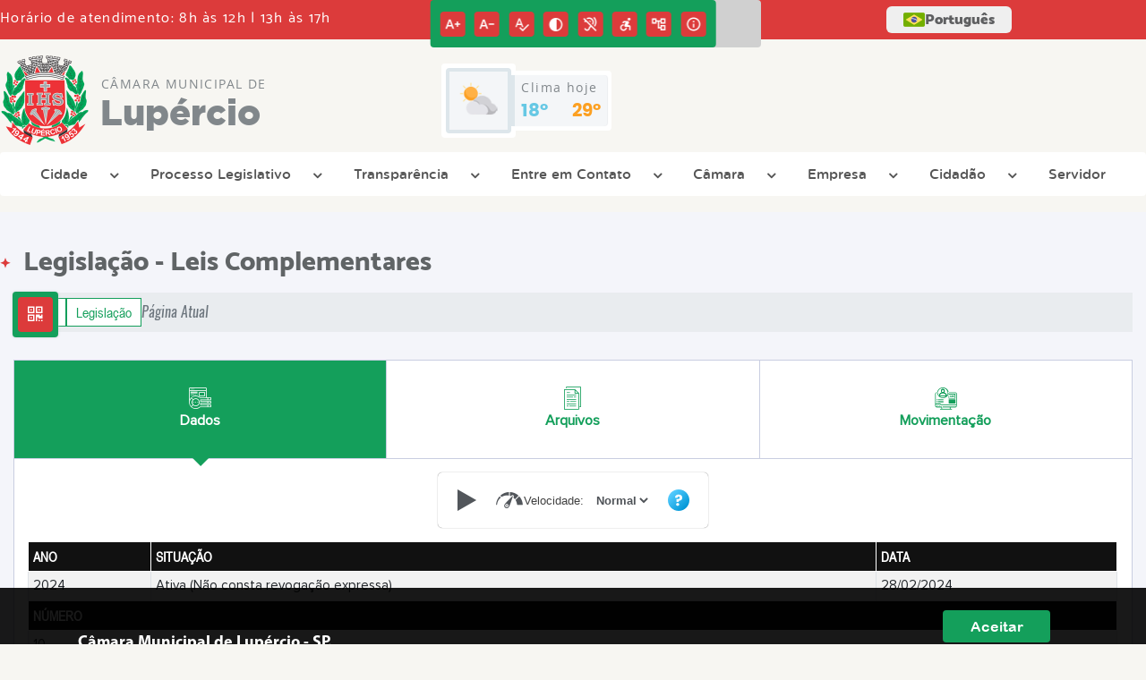

--- FILE ---
content_type: text/css
request_url: https://www.cmlupercio.sp.gov.br/site/css/font/MyriadPro-Regular/styles.css
body_size: 63
content:
@font-face{font-family:MyriadPro-Regular;src:url(MyriadPro-Regular.eot?#iefix) format('embedded-opentype'),url(MyriadPro-Regular.otf) format('opentype'),url(MyriadPro-Regular.woff) format('woff'),url(MyriadPro-Regular.ttf) format('truetype'),url(MyriadPro-Regular.svg#MyriadPro-Regular) format('svg');font-weight:400;font-style:normal}

--- FILE ---
content_type: text/javascript
request_url: https://www.cmlupercio.sp.gov.br/site/js/legislacao.js
body_size: 100
content:
$(document).ready((function(){$("#timelineResize").on("click",(function(){setTimeout((function(){jQuery(".timeline").timeline({mode:"horizontal",forceVerticalMode:800,verticalStartPosition:"left",visibleItems:4,moveItems:2}),$(".timeline-nav-button--prev").click()}),600)}))}));

--- FILE ---
content_type: text/javascript
request_url: https://www.cmlupercio.sp.gov.br/site2/js/menu.js
body_size: 1573
content:
$(document).ready((function(){$((function(){$("#main-menu").smartmenus({subMenusSubOffsetX:1,subMenusSubOffsetY:-8})})),$("#toggle").click((function(){$(this).toggleClass("on"),$(".sm-clean").slideToggle()})),$(".container-menu").css({visibility:"visible",width:"100%"});var $btn,$nav=$("nav.greedy_v2");$(window).width()>990?$btn=$("nav.greedy_v2 button"):$("nav.greedy_v2 button").css("display","none");var availableSpace,numOfVisibleItems,$vlinks=$("nav.greedy_v2 .links"),$hlinks=$("nav.greedy_v2 .hidden-links"),numOfItems=0,totalSpace=0,breakWidths=[];function check(){availableSpace=$vlinks.width()-10,numOfVisibleItems=$vlinks.children().length,breakWidths[numOfVisibleItems-1]>availableSpace?($vlinks.children().last().prependTo($hlinks),numOfVisibleItems-=1,check()):availableSpace>breakWidths[numOfVisibleItems]&&($hlinks.children().first().appendTo($vlinks),numOfVisibleItems+=1),$btn&&($btn.attr("count",numOfItems-numOfVisibleItems),numOfVisibleItems===numOfItems?$btn.addClass("hidden"):$btn.removeClass("hidden")),$(".sm-clean li").css("flex-grow","1")}if($btn&&$btn.on("click",(function(){$hlinks.toggleClass("hidden")})),$vlinks.children().outerWidth((function(i,w){totalSpace+=w,numOfItems+=1,breakWidths.push(totalSpace)})),$(window).resize((function(){check()})),$("nav .greedy_v2 button, ul.hidden-links").click((function(){$("ul.hidden-links").removeClass("hidden_v2"),$("nav.greedy_v2 button").addClass("remove-icon-hamburger"),$("nav.greedy_v2 #toggle-btn_v2").addClass("doner-active"),ulOpen=!0})),$("nav .greedy_v2 button, ul.hidden-links").click((function(){ulOpen=!1,setTimeout((function(){ulOpen||($("ul.hidden-links").addClass("hidden_v2"),$("nav.greedy_v2 button").removeClass("remove-icon-hamburger"),$("nav.greedy_v2 #toggle-btn_v2").removeClass("doner-active"))}),100)})),check(),$nav.addClass("ready"),$(window).width()<990){$("#main-nav_v2").removeClass("greedy_v2"),$("#main-menu").toggleClass("animated bounceInTop");var calcLargura=$(window).height()/1.5;$(".sm-clean").css({maxHeight:calcLargura,height:"auto"})}$(".hidden-links").prepend("<div class='titulo-menu_v2'><div class='toggle-btn_v2'><div class='menu-icon_v2'></div></div><h2>Menu</h2></div>"),$(".hidden-links ul").parent().addClass("btn-mostra-link"),$(".hidden-links li").addClass("box-shadow"),$("#main-nav_v2 button").click((function(){$(".menu-icon").toggleClass("menu-icon-active")}));let menuFlattened=!1;$("#toggle-btn_v2").click((function(){$(".icon_v2-seta-leia-mais").toggleClass("rotate-seta"),menuFlattened||(!function(){const hiddenLinks=document.querySelector(".hidden-links"),tituloMenu=document.querySelector(".titulo-menu_v2"),toggleBtn=document.querySelector(".toggle-btn_v2"),tituloH2=tituloMenu.querySelector("h2"),allLIs=hiddenLinks.querySelectorAll("li"),flattenedLIs=Array.from(allLIs).map((originalLI=>{const newLI=document.createElement("li");newLI.className=originalLI.className;const link=originalLI.querySelector("a");if(link){const newLink=link.cloneNode(!0);newLI.appendChild(newLink)}return newLI}));hiddenLinks.innerHTML="";const tituloMenuContainer=document.createElement("div");tituloMenuContainer.classList.add("titulo-menu_v2"),tituloMenuContainer.appendChild(toggleBtn),tituloMenuContainer.appendChild(tituloH2),hiddenLinks.appendChild(tituloMenuContainer),flattenedLIs.forEach((li=>hiddenLinks.appendChild(li)))}(),menuFlattened=!0)})),$(document).on("click",(function(e){const $hiddenLinks=$(".hidden-links"),$toggleBtn=$("#toggle-btn_v2");$hiddenLinks.is(e.target)||0!==$hiddenLinks.has(e.target).length||$toggleBtn.is(e.target)||0!==$toggleBtn.has(e.target).length||$hiddenLinks.hasClass("hidden")||($hiddenLinks.addClass("hidden"),$("nav.greedy_v2 button").removeClass("remove-icon-hamburger"),$("#toggle-btn_v2").removeClass("doner-active"),$(".icon_v2-seta-leia-mais").removeClass("rotate-seta"))}))})),document.addEventListener("DOMContentLoaded",(function(){document.querySelectorAll(".link-primario-toggle").forEach((link=>{link.addEventListener("click",(function(e){const parent=link.closest(".container-link-rapido_v2"),hasSub="true"===parent.dataset.hasSub,subMenu=parent.querySelector(".link-esconde_v2");window.innerWidth<=991&&hasSub&&(e.preventDefault(),document.querySelectorAll(".link-esconde_v2.active").forEach((openSub=>{openSub!==subMenu&&(openSub.classList.remove("active"),openSub.closest(".container-link-rapido_v2").classList.remove("active-link"))})),subMenu.classList.toggle("active"),parent.classList.toggle("active-link",subMenu.classList.contains("active")),subMenu.classList.contains("active")||(window.location.href=link.getAttribute("href")))}))})),document.addEventListener("click",(function(e){e.target.closest(".container-link-rapido_v2")||document.querySelectorAll(".link-esconde_v2.active").forEach((subMenu=>{subMenu.classList.remove("active"),subMenu.closest(".container-link-rapido_v2").classList.remove("active-link")}))}));const menu=document.querySelector(".hidden-links");function scrollHorizontally(e){e.preventDefault(),menu.scrollBy(e.deltaY,0)}menu.addEventListener("mouseenter",(function(){menu.addEventListener("wheel",scrollHorizontally)})),menu.addEventListener("mouseleave",(function(){menu.removeEventListener("wheel",scrollHorizontally)})),menu.addEventListener("mouseover",(function(e){e.target.closest(".btn-muda")&&menu.removeEventListener("wheel",scrollHorizontally)})),menu.addEventListener("mouseout",(function(e){e.target.closest(".btn-muda")&&menu.addEventListener("wheel",scrollHorizontally)}))}));